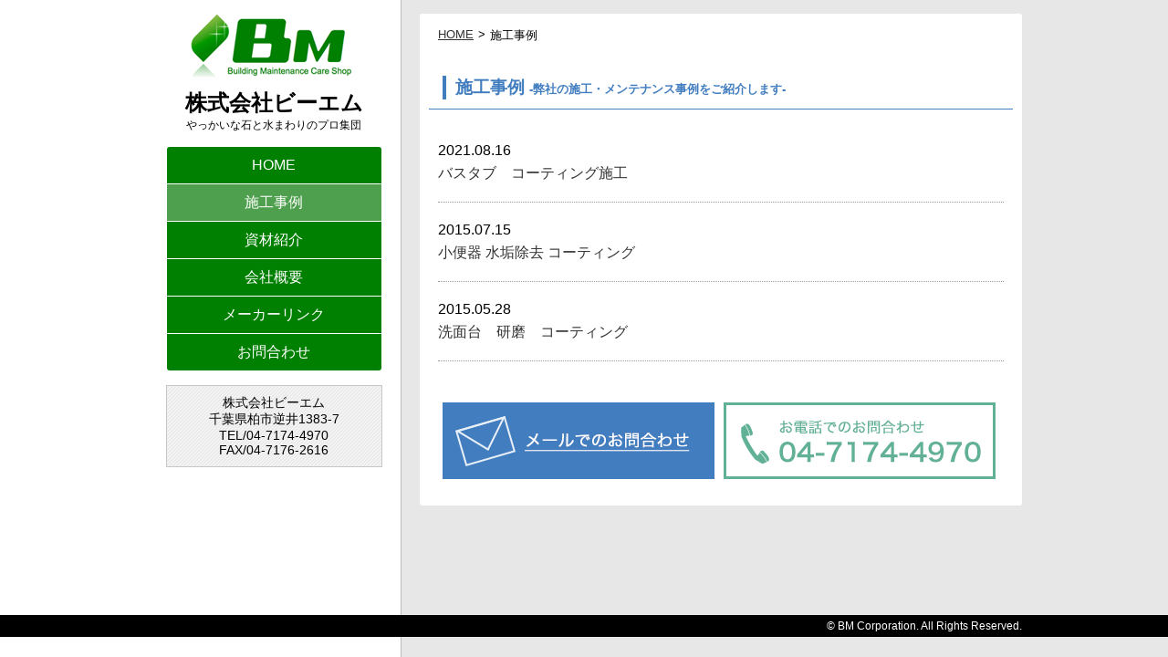

--- FILE ---
content_type: text/html; charset=UTF-8
request_url: http://bm55.jp/case/category/touki
body_size: 4680
content:
<!DOCTYPE html>
<html lang="ja">
    <head>
        <meta charset="UTF-8">
        <title>陶器・ホーロー・便器 | 株式会社ビーエム</title>
	<link rel="shortcut icon" href="/ico/favicon.ico">
	<link rel="icon" type="image/png" href="/ico/favicon-16x16.png" sizes="16x16">
	<link rel="icon" type="image/png" href="/ico/favicon-32x32.png" sizes="32x32">
	<link rel="icon" type="image/png" href="/ico/favicon-96x96.png" sizes="96x96">
        <meta name="keyword" content="">
        <meta name="description" content="">
        <link rel="stylesheet" type="text/css" href="http://bm55.jp/wp/wp-content/themes/bm55/style.css">
        <script src="//code.jquery.com/jquery-1.11.2.min.js"></script>
        <!--UA-->
<script>
  (function(i,s,o,g,r,a,m){i['GoogleAnalyticsObject']=r;i[r]=i[r]||function(){
  (i[r].q=i[r].q||[]).push(arguments)},i[r].l=1*new Date();a=s.createElement(o),
  m=s.getElementsByTagName(o)[0];a.async=1;a.src=g;m.parentNode.insertBefore(a,m)
  })(window,document,'script','//www.google-analytics.com/analytics.js','ga');

  ga('create', 'UA-59198310-1', 'auto');
  ga('send', 'pageview');

</script>
<!--End UA-->
<!--[if lt IE 9]>
<script src="http://bm55.jp/wp/wp-content/themes/bm55/js/lib/html5shiv.js"></script>
<![endif]-->
    </head>
    
    <body>
    <section id="wrapper" class="clearfix">
    <section id="wrapperInner"><section id="leftNav">
        <section id="leftNavInner">
    	<h1><a href="http://bm55.jp"><img src="http://bm55.jp/wp/wp-content/themes/bm55/imgs/logo.gif" alt="株式会社BM（ビーエム）" width="260" height="94"></a></h1>
    	<h2>株式会社ビーエム</h2>
    	<p class="fs12">やっかいな石と水まわりのプロ集団</p>
    	<nav>
    		<li><a href="http://bm55.jp" >HOME</a></li>
    		<li><a href="http://bm55.jp/case/" class="now">施工事例</a></li>
    		<li><a href="http://bm55.jp/shizai/" >資材紹介</a></li>
    		<li><a href="http://bm55.jp/company/" >会社概要</a></li>
    		<li><a href="http://bm55.jp/link/" >メーカーリンク</a></li>
    		<li><a href="mailto:daisuke.k.bm@aria.ocn.ne.jp" target="_blank">お問合わせ</a></li>
    	</nav>
    	<div class="companyInfoBox">
    		<p>株式会社ビーエム</p>
    		<p>千葉県柏市逆井1383-7</p>
    		<p>TEL/04-7174-4970</p>
    		<p>FAX/04-7176-2616</p>
    	</div>
<!--
	<div class="pastBox">
            <p>旧WEBサイトはこちら</p>
            <p><a href="http://bmcom.jp/">http://bmcom.jp/</a></p>
        </div>
-->
        </section>
    	</section>
<section id="mainCont">

        <section class="bgWhite">
            <div class="pankuzu clearfix">
	<ul><li><a href="http://bm55.jp">HOME</a></li><li>&gt;</li><li>施工事例</li></ul>
</div><!--.pankuzu-->

            <div class="clearBoth ttlArea">
                <h3>施工事例 <span class="fs13">-弊社の施工・メンテナンス事例をご紹介します-</span></h3>
            </div>
	            <div class="newsBox clearfix">
                <p class="day">2021.08.16</p>
                                <p class="newsTtl"><a href="http://bm55.jp/case/touki/496">バスタブ　コーティング施工　</a></p>
            </div>
                       <div class="newsBox clearfix">
                <p class="day">2015.07.15</p>
                                <p class="newsTtl"><a href="http://bm55.jp/case/touki/206">小便器  水垢除去 コーティング</a></p>
            </div>
                       <div class="newsBox clearfix">
                <p class="day">2015.05.28</p>
                                <p class="newsTtl"><a href="http://bm55.jp/case/touki/141">洗面台　研磨　コーティング</a></p>
            </div>
           <div class="contact clearBoth bn">
                <ul class="clearfix">
                    <li><a href="&#109;&#97;il&#116;o&#58;b&#109;&#53;&#53;&#97;&#110;a&#110;&#64;g&#109;&#97;&#105;l&#46;co&#109;" target="_blank"><img src="http://bm55.jp/wp/wp-content/themes/bm55/imgs/btn-contact-mail.gif" width="298" height="84" alt="メールでのお問合わせ"></a></li>
                    <li><img src="http://bm55.jp/wp/wp-content/themes/bm55/imgs/btn-contact-tel.gif" width="298" height="84" alt="お電話でのお問合わせ"></li>
                </ul>
            </div>
        </section>

    	</section><!--END #mainCont-->
        </section>
    </section><!--END #wrapper-->
    <footer>
        <div id="ftrInner">
        <p>&copy; BM Corporation. All Rights Reserved.</p>
        </div>
    </footer>
    </body>
</html>

--- FILE ---
content_type: text/css
request_url: http://bm55.jp/wp/wp-content/themes/bm55/style.css
body_size: 11698
content:
@charset "UTF-8";

/*
Theme Name: BM.inc
Theme URI: http://bm55.jp/wp/wp-content/themes/bm55/
Author: BM.inc
*/


*{margin: 0;padding: 0;list-style: none}
html,body{height:100%;}
body{background: #e7e7e7;background-image: url(imgs/bg-body.gif);background-position: center;font-family:'Lucida Grande','Hiragino Kaku Gothic ProN','ヒラギノ角ゴ ProN W3',Meiryo,メイリオ,sans-serif;}
a{text-decoration: none;color:#47977c;}
a img{border:none;}
a:hover{text-decoration: underline;color:#60b195;}
/*#wrapper{background: #e7e7e7;background-image: url(imgs/bg-body.gif);background-repeat:repeat-y;background-position: center;font-family:'Lucida Grande','Hiragino Kaku Gothic ProN','ヒラギノ角ゴ ProN W3',Meiryo,メイリオ,sans-serif;}
#wrapperInner{width:960px;height:auto;margin:0 auto;padding-bottom:40px;background-image: url(imgs/bg.gif);background-repeat:repeat-y;background-position: center;}*/	
#wrapper{width:960px;margin:0 auto;padding-bottom:40px;background-image: url(imgs/bg.gif);background-repeat:repeat-y;background-position: center;}

#leftNav{width: 280px;height:100%;float: left;background: url(imgs/bg-navi.gif) repeat-y;}
#mainCont{float: right;margin-bottom: 80px}
.bgWhite{background: #fff;width: 660px;border-radius:3px;margin-top: 15px}
.pankuzu ul{width: 620px;margin: 15px auto}
.pankuzu ul li{float: left;font-size:  13px;margin: 0 5px 0 0}
.pankuzu ul li a{color:#333;text-decoration: underline;}
.ttlArea {width:640px;margin:35px auto 15px;border-bottom:1px solid #427ebf;}
.ttlArea h3{color:#427ebf;border-left: 4px solid #427ebf;padding-left: 10px;margin: 0 15px 10px}
#leftNav #leftNavInner{width: 260px;margin: 0 auto;text-align: center}
#leftNav nav{width: 235px;height:100%;margin: 15px auto}
#leftNav nav li{border-bottom: 1px solid #fff;height: 40px;line-height: 40px;}
#leftNav nav li a{display: block;background: #008000;text-align: center;color: #fff;}
#leftNav nav li a.now{background: #4ea04e}
#leftNav nav li a:hover{background: #4ea04e;text-decoration: none}
#leftNav nav li:first-child a{border-radius:3px 3px 0 0}
#leftNav nav li:last-child a{border-radius:0 0 3px 3px}
#leftNav .companyInfoBox{width:215px;margin:0 auto;padding:10px;background: url(imgs/bg1.gif);border: 1px solid #c7c7c7;font-size: 14px}
#leftNav .pastBox{font-size: 14px;margin-top: 20px}
footer{clear: both;width:auto;height:24px;line-height:24px;color: #fff;background: #000;font-size: 12px}
#ftrInner{width: 960px;margin:0 auto;text-align: right}
/*========TOP
===================================*/
.mainImg{width: 660px;height:300px;background: #fff;border-radius: 3px;margin: 15px 0 0 0;position: relative;float: left}
.mainImg img{margin: 10px;position: absolute;top: 0;left: 0;}
.dn{display: none}

.bmNews{width: 420px;background: #fff;border-radius: 3px;padding: 10px 0;margin-top: 15px;}
.bmNews>.ttl{width:410px;color: #427ebf;border-bottom: 1px solid #427ebf;font-size: 15px;margin-left: 5px}
.bmNews>.ttl p{margin: 0 7px 7px;border-left: 4px solid #427ebf;padding: 3px 0 0 7px}
.bmNews .newsList{border-bottom: 2px dotted #ccc;margin:10px 15px 0;padding: 0 0 15px}
.bmNews .newsList p{line-height:1.6;}
.bmNews .newsList:last-child{border: none}
.bmNews .newsList a{color: #000;padding:0!important;}
.bmNews span{width: 86px;display: block;color: #fff;border-radius: 3px;font-size: 11px;padding: 2px 5px;text-align: center;float: left}
.bmNews span.icNews{background:#427ebf;margin-right: 7px}
.bmNews span.icCamp{background:#db964c;}
.bmNews span.icProduct{background:#df8385;}
.bmNews>.moreBtn a{display: block;background: #427ebf;color: #fff;text-align: center;width: 400px;height:25px;line-height:25px;margin: 10px auto 0;}
.bmNews>.moreBtn a:hover{text-decoration: underline;}

.newJirei{width: 420px;background: #fff;border-radius: 3px;padding: 10px 0;margin-top: 15px;clear: left}
.newJirei>.ttl{width:410px;color: #6ba88d;border-bottom: 1px solid #6ba88d;font-size: 15px;margin-left: 5px}
.newJirei>.ttl p{margin: 0 7px 7px;border-left: 4px solid #6ba88d;padding: 3px 0 0 7px}
.newJirei .newsList{border-bottom: 2px dotted #ccc;margin:10px 10px 0;padding: 0 0 15px}
.newJirei .newsList:last-child{border: none}
.newJirei .newsList a{color: #000}
.newJirei span{width: 86px;display: block;color: #fff;border-radius: 3px;font-size: 11px;padding: 2px 5px;text-align: center;float: left}
.newJirei>.moreBtn a{display: block;background: #6ba88d;color: #fff;text-align: center;width: 400px;height:25px;line-height:25px;margin: 10px auto 0;}
.newJirei>.moreBtn a:hover{text-decoration: underline;}


.searchTrouble{width: 220px;background: #fff;border-radius: 3px;padding: 10px 0;margin-top: 15px;}
.searchTrouble>.ttl{width:210px;color: #6ba88d;border-bottom: 1px solid #6ba88d;font-size: 15px;margin-left: 5px}
.searchTrouble>.ttl p{margin: 0 7px 7px;border-left: 4px solid #6ba88d;padding: 3px 0 0 7px}
.searchTrouble ul{padding-top: 5px}
.searchTrouble ul li{width: 200px;margin: 5px auto 0}
.searchTrouble ul li a:hover{opacity: 0.7}

.recommend{width: 220px;background: #fff;border-radius: 3px;padding: 10px 0;margin-top: 15px;}
.recommend>.ttl{width:210px;color: #df8385;border-bottom: 1px solid #df8385;font-size: 15px;margin-left: 5px}
.recommend>.ttl p{margin: 0 7px 7px;border-left: 4px solid #df8385;padding: 3px 0 0 7px}
.recommend ul{width: 200px;margin: 5px auto 0}
.recommend ul li{border-bottom: 2px dotted #ccc;padding: 10px 10px 10px 0;background-image: url(imgs/ic-recommend.gif);background-repeat: no-repeat;background-position: right center;}
.recommend ul li:last-child{border: none;padding: 10px 0 0}
.recommend ul li a{color: #000;text-align: center;font-size:13px;}
.recommend ul li a:hover{text-decoration: underline;}


/*======== news
===================================*/
.newsBox{width: 620px;margin: 0 auto;font-size: 16px;border-bottom: 1px dotted #999;padding: 20px 0}
p.iconCampaign{width:90px;text-align:center;background: #db964c;border-radius: 3px;color: #fff;padding: 2px 3px;font-size: 11px;float: left;margin-right: 10px}
p.iconProduct{width:90px;text-align:center;background: #df8385;border-radius: 3px;color: #fff;padding: 2px 3px;font-size: 11px;float: left;margin-right: 10px}
p.iconBmnews{width:90px;text-align:center;background: #427ebf;border-radius: 3px;color: #fff;padding: 2px 3px;font-size: 11px;float: left;margin-right: 10px}
.newsBox p.day{line-height: 1.3;padding-bottom: 5px}
.newsBox a{color: #333}
.newsBox a:hover{text-decoration: underline;}
.newsHead{border-bottom:1px dotted #999;margin: 10px 0 0}
.newsCont{width:620px;margin: 0 auto;line-height: 1.6}
.newsHead{padding-bottom: 25px;margin-bottom: 20px}
.newsHead h4{font-size: 20px;margin-bottom: 7px}
.newsBody{border-bottom:1px dotted #999;padding-bottom: 15px}
.newsBody p{margin-bottom: 15px}
.btnNews a{display: block;width: 220px;height:40px;line-height:40px;text-align:center;color:#fff;text-decoration:underline;margin:20px auto;background: #427ebf}
.btnNews a:hover{text-decoration: none;background: #5c96d5}


/*======== companyInfo
===================================*/
.companyInfo .ttlArea{border-bottom:1px solid #008000;}
.companyInfo h3{border:none;padding-left: 0;color:#008000;}
.companyInfo table{width: 620px;margin: 0 auto;padding: 10px 0 30px}
.companyInfo table tr th{background: #e6e6e6;width:150px;text-align:center;font-weight: normal;padding: 15px 0}
.companyInfo table tr td{background: #f1f1f1;padding: 15px}
.companyInfo table iframe{border:1px solid #ccc;}

/*======== jirei
===================================*/
.jirei{width: 620px;margin: 0 auto;border-bottom:1px dotted #999;}
.ttlAreaJirei {width:640px;margin:35px auto 15px;border-bottom:1px solid #6ba88d;}
.ttlAreaJirei h3{color:#6ba88d;border-left: 4px solid #6ba88d;padding-left: 10px;margin: 0 15px 10px}
.jirei p{font-size: 14px}
.jirei img{width:70%;height:auto;}
.jirei ul{margin: 15px 0 25px}
.jirei ul li{float: left;line-height: 0;margin: 4px}
.jirei .ic-jirei{background: #000;color: #fff;width: 140px;text-align: center;padding: 2px 5px;font-size: 12px}
.jirei .ttlLink{background: url(imgs/icon-link.gif) no-repeat;padding-left: 20px;vertical-align: top}
.jirei .ttlLink a{font-size: 16px;color: #333;line-height: 1.6}
.jirei .explain{font-size: 14px;color: #7a7a7a}
.jirei .linkBox{padding: 20px 0;border-bottom: 1px dotted #999}
.jirei .linkBox:last-child{border:none;}
.jirei .midashi{background: #008000;color: #fff;font-size: 18px;border-radius: 3px;padding: 5px 15px}
.jirei .jireiTxtArea{margin: 25px 0}
.jirei .jireiTxtArea img{display: block;margin: 0}
.jirei .jireiTxtArea p{margin-top: 15px;display: block}
.jirei h4{font-size: 22px;margin-bottom: 5px}

.archiveJirei{width: 620px;margin:20px auto;}
.archiveJirei ul{margin: 20px 0}
.archiveJirei ul li{float: left;margin: 5px 10px 0 0}

.addShizai{background:#eee;border:1px dotted #ccc;padding:10px;margin:20px 0;}
.addShizai p{font-size:14px;font-weight:bold;margin:5px 0 0 0!important;padding:0!important;line-height:1;}
.addShizai ul{margin:10px 0 0 0}
.addShizai ul li{clear:left;line-height:1;}

/*======== shizai
===================================*/
.shizai{width: 620px;margin: 0 auto;font-size: 14px}
.ttlAreaShizai {width:640px;margin:35px auto 15px;border-bottom:1px solid #df8385;}
.ttlAreaShizai h3{color:#df8385;border-left: 4px solid #df8385;padding-left: 10px;margin: 0 15px 10px}
.shizai .productName{background: url(imgs/icon-link.gif) no-repeat;padding: 0 0 7px 20px;vertical-align: top;font-size: 20px;color: #008000}
.shizai .productName span{color: #333;font-size: 15px}
.shizai figure{width:200px;}
.shizai figure img{width:100%;}
.shizaiBox{padding: 0;position: relative;padding: 15px 0 25px;border-bottom:1px dotted #999;}
.shizaiBox p.freeTxt{float: right;width: 400px}
.shizaiBox .detailBtn{/*position: absolute;right: 0;top:0*/clear:both;float: right;margin-top: 15px}
.shizaiBox .detailBtn a:hover{opacity: 0.8}
.shizaiBox figure{float: left;margin-right: 10px}
.shizaiBody{border-bottom:1px dotted #999;padding-bottom: 25px;}
.shizaiBody h5{font-size: 16px;border-left:4px solid #000;padding-left: 5px;margin: 20px 0 3px}
.shizaiBody p{}
.pdfBtn{}
.pdfBtn a{}
.shizaiHead{margin-top:10px;}
.shizaiHead h4{font-size: 20px;}
.btnShizai a{display: block;width: 220px;height:40px;line-height:40px;text-align:center;color:#fff;text-decoration:underline;margin:20px auto;background: #df8385}
.btnShizai a:hover{text-decoration: none;background: #f29092}


/*======== makerlink
===================================*/
.ttlAreaMaker {width:640px;margin:35px auto 15px;border-bottom:1px solid #6ba88d;}
.ttlAreaMaker h3{color:#6ba88d;border-left: 4px solid #6ba88d;padding-left: 10px;margin: 0 15px 10px}
.makerLink{width: 620px;margin: 0 auto 25px;padding-bottom:20px;/*border-bottom:1px dotted #999;*/font-size: 14px}
.makerLink ul li{background: url(imgs/icon-maker.gif) no-repeat;}
.makerLink ul li a{color: #333;line-height: 1.8;padding: 0 0 0 15px}


/*======== contact
===================================*/
.contact {width: 620px;margin: 20px auto 0;padding: 20px 0;border-top:1px dotted #999;}
.contact ul li{float: left;margin:5px;}

/*========modules
===================================*/
.fLeft{float: left;}
.fRight{float: right}
.clearBoth{clear: both;}
.clearfix:before,.clearfix:after{display:table;content:" ";}.clearfix:after{clear:both;}

.fs10{font-size: 10px}
.fs11{font-size: 11px}
.fs12{font-size: 12px}
.fs13{font-size: 13px}
.fs14{font-size: 14px}
.fs15{font-size: 15px}
.fs16{font-size: 16px}

.fb{font-weight: bold;}
.bn{border:none;}


--- FILE ---
content_type: text/plain
request_url: https://www.google-analytics.com/j/collect?v=1&_v=j102&a=1292060457&t=pageview&_s=1&dl=http%3A%2F%2Fbm55.jp%2Fcase%2Fcategory%2Ftouki&ul=en-us%40posix&dt=%E9%99%B6%E5%99%A8%E3%83%BB%E3%83%9B%E3%83%BC%E3%83%AD%E3%83%BC%E3%83%BB%E4%BE%BF%E5%99%A8%20%7C%20%E6%A0%AA%E5%BC%8F%E4%BC%9A%E7%A4%BE%E3%83%93%E3%83%BC%E3%82%A8%E3%83%A0&sr=1280x720&vp=1280x720&_u=IEBAAEABAAAAACAAI~&jid=2135728723&gjid=83892591&cid=1214101186.1769014067&tid=UA-59198310-1&_gid=274263050.1769014067&_r=1&_slc=1&z=204426267
body_size: -282
content:
2,cG-E8LKMHP2FP